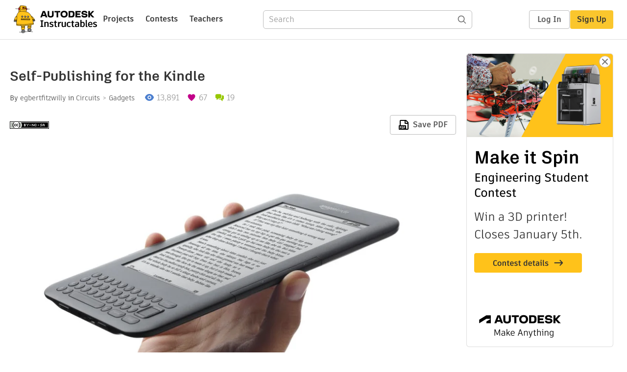

--- FILE ---
content_type: text/html; charset=utf-8
request_url: https://www.instructables.com/Self-Publishing-for-the-Kindle/
body_size: 21854
content:
<!DOCTYPE html><html lang="en" class="no-js is-desktop "><head prefix="og: http://ogp.me/ns# fb: http://ogp.me/ns/fb# ibles-production: http://ogp.me/ns/fb/ibles-production#"><link rel="preload" href="/json-api/whoAmI" as="fetch" crossorigin="anonymous"><meta name="referrer" content="origin" /><meta charset="utf-8"><title>Self-Publishing for the Kindle : 7 Steps - Instructables</title><meta property="fb:app_id" content="140028286058792"/><meta property="og:site_name" content="Instructables"/><meta name="viewport" content="width=device-width, initial-scale=1"><meta name="description" content="Self-Publishing for the Kindle: Did the Templars kill JFK? Is BigFoot living in the trailer next door? The world must know! Self publishing is easier than ever with the arrival of the internet....all you need is a story. There are dozens of sites which offer eBooks for sale and li…"/><meta property="og:type" content="article"/><meta property="og:url" content="https://www.instructables.com/Self-Publishing-for-the-Kindle/"/><meta property="og:image" content="https://content.instructables.com/FLZ/KX5N/GFMBYFNN/FLZKX5NGFMBYFNN.jpg?auto=webp&amp;frame=1"/><meta property="og:image:width" content="1024"/><meta property="og:image:height" content="776"/><meta property="og:title" content="Self-Publishing for the Kindle"/><meta property="og:description" content="Self-Publishing for the Kindle: Did the Templars kill JFK? Is BigFoot living in the trailer next door? The world must know! Self publishing is easier than ever with the arrival of the internet....all you need is a story. There are dozens of sites which offer eBooks for sale and li…"/><meta property="category" content="circuits"/><meta property="channel" content="gadgets"/><meta name="twitter:card" content="summary_large_image"><meta name="twitter:site" content="@instructables"><meta name="twitter:title" content="Self-Publishing for the Kindle"/><meta name="twitter:image" content="https://content.instructables.com/FLZ/KX5N/GFMBYFNN/FLZKX5NGFMBYFNN.jpg?auto=webp&amp;fit=bounds&amp;frame=1&amp;height=620&amp;width=620"/><meta name="thumbnail" content="https://content.instructables.com/FLZ/KX5N/GFMBYFNN/FLZKX5NGFMBYFNN.jpg?auto=webp&amp;frame=1"/><link rel='dns-prefetch' href='//cdn.instructables.com'/><link rel='dns-prefetch' href='//content.instructables.com'/><link rel="canonical" href="https://www.instructables.com/Self-Publishing-for-the-Kindle/"/><link rel="shortcut icon" type="image/x-icon" href="/assets/img/siteassets/favicon.ico"/><link rel="apple-touch-icon" href="/assets/img/siteassets/apple-touch-icon.png"/><link rel="apple-touch-icon" sizes="192x192" href="/assets/img/siteassets/apple-touch-icon-192x192.png"/><link rel="apple-touch-icon" sizes="512x512" href="/assets/img/siteassets/apple-touch-icon-512x512.png"/><script>
(function(Ibles){
    Ibles.JST = Ibles.JST || {};
    Ibles.pageContext = {};
    Ibles.isStaging = false;
    Ibles.isLoggedIn = false;
    Ibles.accessCookie = "ibleAccess";
    Ibles.loggedInCookie = "loggedIn";
    Ibles.userStorageKey = "ibleuser";
})(window.Ibles = window.Ibles || {});
</script><script>function Deferred(){var e=[],t={resolve:function(n){t.then=function(e){e(n)},t.resolve=function(){throw new Error("Deferred already resolved")};var o,a=0;for(;o=e[a++];)o(n);e=null},then:function(t){e.push(t)}};return t}Ibles.readCookie=function(e,t){return(t=RegExp("(^|; )"+encodeURIComponent(e)+"=([^;]*)").exec(document.cookie))?decodeURIComponent(t[2]):null},function(e,t){var n=t.readCookie,o=n(t.loggedInCookie),a=n(t.accessCookie);t.isLoggedIn=!!o||!!a;try{var r=localStorage.getItem(t.userStorageKey);t.user=t.isLoggedIn&&r&&JSON.parse(r),e.addEventListener("DOMContentLoaded",(function(){null!=e.umami&&umami.identify(t.user.id,{screenName:t.user.screenName,email:t.user.email,admin:t.user.admin})}))}catch(e){}}(window,Ibles),function(e,t){var n=t.className;n=n.replace(/(^|\s)no-js(\s|$)/,"$1$2");var o=Ibles.user;if(Ibles.isLoggedIn&&o){n+=" is-loggedin",o.role&&o.role.indexOf("ADMIN")>=0&&(n+=" is-admin");for(var a=o.occupations,r=0;r<a.length;r++)if(a[r].name.toLowerCase().indexOf("teacher")>=0){n+=" is-teacher";break}}t.className=n}(Ibles,document.documentElement),function(e,t){var n=[],o=[],a=[],r=/p/.test(t.readyState),i="onpageshow"in e?"pageshow":"load";function s(e){return"function"==typeof e}function l(){var e=arguments,t=e[0],o=e[e.length-1];"object"==typeof t&&t.constructor===Object&&(o=t.callback,t=t.test?t.success:t.failure),s(o)&&(!function(e){e.constructor==Array&&e.length&&a.push.apply(a,e)}(t),n.push([o]))}function d(e,n,o){var a=t.createElement("script");for(var r in a.src=e,a.async=!0,n)a.setAttribute(r,n[r]);s(o)&&(a.onload=o);var i=t.getElementsByTagName("script")[0];i.parentNode.insertBefore(a,i)}function c(e,t){r?setTimeout(e,t||32):o.push(e,t)}e.addEventListener(i,(function(){for(r=!0;o[0];)c(o.shift(),o.shift())})),e.sessionReady=l,e.loadJS=l,e.loadJsQueue=n,e.sessionReady=l,e.deferJS=function(e,t,n){s(e)?c(e):c((function(){d(e,{},t)}),n)},e.loadScript=d,e.pageScripts=a}(window,document),
/*! loadCSS. [c]2017 Filament Group, Inc. MIT License */
function(e){"use strict";e.loadCSS||(e.loadCSS=function(){});var t=loadCSS.relpreload={};if(t.support=function(){var t;try{t=e.document.createElement("link").relList.supports("preload")}catch(e){t=!1}return function(){return t}}(),t.bindMediaToggle=function(e){var t=e.media||"all";function n(){e.addEventListener?e.removeEventListener("load",n):e.attachEvent&&e.detachEvent("onload",n),e.setAttribute("onload",null),e.media=t}e.addEventListener?e.addEventListener("load",n):e.attachEvent&&e.attachEvent("onload",n),setTimeout((function(){e.rel="stylesheet",e.media="only x"})),setTimeout(n,3e3)},t.poly=function(){if(!t.support())for(var n=e.document.getElementsByTagName("link"),o=0;o<n.length;o++){var a=n[o];"preload"!==a.rel||"style"!==a.getAttribute("as")||a.getAttribute("data-loadcss")||(a.setAttribute("data-loadcss",!0),t.bindMediaToggle(a))}},!t.support()){t.poly();var n=e.setInterval(t.poly,500);e.addEventListener?e.addEventListener("load",(function(){t.poly(),e.clearInterval(n)})):e.attachEvent&&e.attachEvent("onload",(function(){t.poly(),e.clearInterval(n)}))}"undefined"!=typeof exports?exports.loadCSS=loadCSS:e.loadCSS=loadCSS}("undefined"!=typeof global?global:this);</script><script type="application/ld+json">{"@context":"https://schema.org","@type":"Article","headline":"Self-Publishing for the Kindle","name":"Self-Publishing for the Kindle","description":"Self-Publishing for the Kindle: Did the Templars kill JFK? Is BigFoot living in the trailer next door? The world must know! Self publishing is easier than ever with the arrival of the internet....all you need is a story. There are dozens of sites which offer eBooks for sale and li\u2026","datePublished":"2010-10-25","dateModified":"2017-11-04","mainEntityOfPage":{"@type":"WebPage","@id":"https://www.instructables.com/Self-Publishing-for-the-Kindle/"},"image":{"@type":"ImageObject","url":"https://content.instructables.com/FLZ/KX5N/GFMBYFNN/FLZKX5NGFMBYFNN.jpg?auto=webp","width":1024,"height":776},"author":{"@type":"Organization","name":"Instructables","url":"https://www.instructables.com","logo":{"@type":"ImageObject","url":"https://www.instructables.com/assets/img/logo-228x60.png","width":228,"height":60}},"publisher":{"@type":"Organization","name":"Instructables","url":"https://www.instructables.com","logo":{"@type":"ImageObject","url":"https://www.instructables.com/assets/img/logo-228x60.png","width":228,"height":60}},"contributor":{"@type":"Person","name":"egbertfitzwilly"}}</script><script type="application/ld+json">{"@context":"http://schema.org","@type":"BreadcrumbList","itemListElement":[{"@type":"ListItem","position":1,"name":"Circuits","item":{"@type":"WebPage","@id":"https://www.instructables.com/circuits/"}},{"@type":"ListItem","position":2,"name":"Gadgets","item":{"@type":"WebPage","@id":"https://www.instructables.com/circuits/gadgets/projects/"}}]}</script><script type="application/ld+json">{"@context":"http://schema.org","@type":"HowTo","name":"Self-Publishing for the Kindle","description":"Self-Publishing for the Kindle: Did the Templars kill JFK? Is BigFoot living in the trailer next door? The world must know! Self publishing is easier than ever with the arrival of the internet....all you need is a story. There are dozens of sites which offer eBooks for sale and li\u2026","image":{"@type":"ImageObject","url":"https://content.instructables.com/FLZ/KX5N/GFMBYFNN/FLZKX5NGFMBYFNN.jpg?auto=webp","width":1024,"height":776},"step":[{"@type":"HowToStep","name":"Getting Started","text":"You're going to need a few things. You're going to need access to a computer and the internet. If you don't have a computer or high speed internet access you can probably use systems at your local library.\n\nYou're going to need a word processing pro\u2026","image":"https://content.instructables.com/FQX/FKHY/GFMC2JZO/FQXFKHYGFMC2JZO.jpg?auto=webp&fit=bounds&frame=1","url":"https://www.instructables.com/Self-Publishing-for-the-Kindle/#step1"},{"@type":"HowToStep","name":"Register With the Amazon Digital Text Platform","text":"First things first, you must have an account at Amazon.com, you may use your existing account or create a new account for publishing.&nbsp; So let's go ahead and login or sign up for the Amazon Digital Text Platform program.\n\nWhen you publish your b\u2026","image":"https://content.instructables.com/FC3/ONXP/GFMC2J8O/FC3ONXPGFMC2J8O.jpg?auto=webp&fit=bounds&frame=1","url":"https://www.instructables.com/Self-Publishing-for-the-Kindle/#step2"},{"@type":"HowToStep","name":"Create Your Cover ART","text":"Kindle store customers judge the lack of cover art, or the presence of unaltered stock-photo cover art, to be a hallmark of the non-professional. You definitely want some nice cover art for your eBook. And it should match the cover art of any other \u2026","image":"https://content.instructables.com/F3W/ZC35/GFMCCW49/F3WZC35GFMCCW49.jpg?auto=webp&fit=bounds&frame=1","url":"https://www.instructables.com/Self-Publishing-for-the-Kindle/#step3"},{"@type":"HowToStep","name":"Write Your Description","text":"Your next step will be to organize what you are going to say about it in your description You are only given 4000 characters, including spaces, for your book description in the Kindle\nstore, which will appear on your Amazon product page. Look at a f\u2026","image":"https://content.instructables.com/FYK/1LE9/GFMBYFGW/FYK1LE9GFMBYFGW.jpg?auto=webp&fit=bounds&frame=1","url":"https://www.instructables.com/Self-Publishing-for-the-Kindle/#step4"},{"@type":"HowToStep","name":"Format the Document for Kindle","text":"In the course of reformatting your document keep a couple of things in mind:\n\n\t\n\n\t\tThe Kindle device isn't really fond of CSS\n\t\n\n\t\tDon\u2019t worry about margins or losing your page numbers, as the Kindle automatically regenerates digital page numbers an\u2026","image":"https://content.instructables.com/F77/Y8ZR/GFMC87R5/F77Y8ZRGFMC87R5.jpg?auto=webp&fit=bounds&frame=1","url":"https://www.instructables.com/Self-Publishing-for-the-Kindle/#step5"},{"@type":"HowToStep","name":"Convert the Document Into Kindle Format","text":"\n\t\n\t\t\n\n\n\n\n\n\tAs I working on this I realized that this could be a complete instructable by itself. As may be, now that you've reformatted your book to make it Kindle friendly you need to convert it into the actual Kindle format including a Table of C\u2026","image":"https://content.instructables.com/FEZ/XMOO/GFMCD0AV/FEZXMOOGFMCD0AV.jpg?auto=webp&fit=bounds&frame=1","url":"https://www.instructables.com/Self-Publishing-for-the-Kindle/#step6"},{"@type":"HowToStep","name":"Publish Your Book to Amazon","text":"\n\n\n\t\n\t\t/&gt;\n\tOkay now your eBook is ready to be posted to the Amazon Digital Text Platform. This video is from Amazon and walks through the process in detail.\n\t\n\tOne key area to consider is pricing for your book.\n\t\n\tBestsellers that are only availa\u2026","image":"https://content.instructables.com/FUJ/NOOA/GFMCD0AA/FUJNOOAGFMCD0AA.jpg?auto=webp&fit=bounds&frame=1","url":"https://www.instructables.com/Self-Publishing-for-the-Kindle/#step7"}]}</script><link href="/assets/BUNDLES/global_desktop_bs2_css.min.css?c=1e5b6301eb" rel="stylesheet" type="text/css" media="screen" /><link href="/assets/scss/global.css?c=1e5b6301eb" rel="stylesheet" type="text/css" media="screen" /><link rel="preload" href="/assets/fonts/artifakt-element-regular.woff2" as="font" type="font/woff2" crossorigin="anonymous"><link rel="preload" href="/assets/fonts/artifakt-element-medium.woff2" as="font" type="font/woff2" crossorigin="anonymous"><link rel="preload" href="/assets/fonts/artifakt-element-bold.woff2" as="font" type="font/woff2" crossorigin="anonymous"><link rel="preload" href="/assets/fonts/artifakt-legend-regular.woff2" as="font" type="font/woff2" crossorigin="anonymous"><link rel="preload" href="/assets/fonts/artifakt-legend-bold.woff2" as="font" type="font/woff2" crossorigin="anonymous"><link href="/assets/scss/artifakt.css?c=1e5b6301eb" rel="stylesheet" type="text/css" media="screen" /><link href="/assets/BUNDLES/ible_desktop_css.min.css?c=1e5b6301eb" rel="stylesheet" type="text/css" media="screen" /><link href="/assets/BUNDLES/ible_print_css.min.css?c=1e5b6301eb" rel="stylesheet" type="text/css" media="print" /><link href="/assets/scss/instructable.css?c=1e5b6301eb" rel="stylesheet" type="text/css" media="screen" /><link rel="stylesheet" href="/assets/js_bundles/403b5fa8e1/main-CIjVy2mG.css" /><script type="module" crossorigin="" src="/assets/js_bundles/403b5fa8e1/main-o6l6Untk.js"></script><script type="text/javascript" src="https://js-cdn.dynatrace.com/jstag/1672bab6729/bf86358stq/17188ffd570aec1_complete.js" crossorigin="anonymous"></script><script defer src="/script.js" data-website-id="d961f64b-37e9-4704-8b1d-505f4230afe5" data-do-not-track="true"></script></head><body class=""><div id="site-announcements" class="site-announcements"><div class="site-announcements-content"></div></div><header id="site-header" class="responsive-header"></header><main><div id="react-container" class=""></div><div class="instructable"><div class="instructable-content"><article id="article" class="full-wrapper category-content-circuits"><header class="article-header" data-location="header"><div class="promo-top"><img class="promo-hide"
                 src="/assets/svg/close-ad.svg"
                 alt="Hide" title="Hide"/><a href="https://www.instructables.com/contest/makeitspin25" class="promo-link"><img src="//images.ctfassets.net/jl5ii4oqrdmc/4yplU7nAk0lm4Q3LuFIVDN/b177646a6830b549e2914bf89d747197/spin-Contest2-1940x500-2.png?w=1940&fm=webp" width="970" height="250" /></a></div><h1 class="header-title">Self-Publishing for the Kindle</h1><div class="sub-header"><div class="header-byline">
            By <a href="/member/egbertfitzwilly/" rel="author">egbertfitzwilly</a>
            
            
                in <a class="category" href="/circuits/">Circuits</a><a class="channel" href="/circuits/gadgets/projects/">Gadgets</a></div><div class="header-stats"><p class="svg-views view-count">13,891</p><p class="svg-favorite active favorite-count">67</p><a href="#ible-footer-portal" class="svg-comments active comment-count">19</a></div></div><div class="sub-header header-meta-actions"><div class="header-meta"><span class="posted-date"></span><button class="license-btn" data-url="https://creativecommons.org/licenses/by-nc-sa/4.0/"><img alt="license" src="/assets/img/license/by-nc-sa_small.png"/></button></div><div
                id="ible-actions-portal"
                data-urlstring="Self-Publishing-for-the-Kindle"
                data-id="E5GN2BOGFMCCVVN"
                data-status="PUBLISHED"
            ></div></div></header><div class="article-body"><section id="intro" class="step" data-stepid="SGYYZV5GFMCCVVM"><h2 class="step-title sr-only">Introduction: Self-Publishing for the Kindle</h2><div class="mediaset"></div><noscript><div class="no-js-photoset"><img loading="lazy" alt="Self-Publishing for the Kindle" src="https://content.instructables.com/FLZ/KX5N/GFMBYFNN/FLZKX5NGFMBYFNN.jpg?auto=webp&amp;fit=bounds&amp;frame=1auto=webp&amp;frame=1&amp;height=300"></div></noscript><div class="author-promo clearfix"><div class="author-promo-row"><div class="byline"><a class="avatar" rel="author" href="/member/egbertfitzwilly/"><img class="lazyload" data-src="https://content.instructables.com/FPR/7W4Q/FW5H2V8U/FPR7W4QFW5H2V8U.jpg?auto=webp&amp;crop=1%3A1&amp;frame=1&amp;width=130" src="/assets/img/pixel.png" alt="egbertfitzwilly"><noscript><img  src="https://content.instructables.com/FPR/7W4Q/FW5H2V8U/FPR7W4QFW5H2V8U.jpg?auto=webp&amp;crop=1%3A1&amp;frame=1&amp;width=130" alt="egbertfitzwilly"/></noscript></a><span class="author-name">By <a class="author" rel="author" href="/member/egbertfitzwilly/">egbertfitzwilly</a></span><a class="author-site"
               rel="noreferrer noopener nofollow"
               href="http://www.linkedin.com/in/genesnider"
               target="_blank">More about me at LinkedIn....</a><span class="author-follow"><button class="btn btn-yellow follow-btn">Follow</button></span></div></div><div class="recent-ibles promoted-content clearfix "><span class="promoted-items-label"><a rel="author" class="author" href="/member/egbertfitzwilly/">More by the author:</a></span><div class="promoted-items list-unstyled pull-right"><div data-id="" class="promoted-item-thumbnail thumbnail instructable-thumbnail"><div class="image-wrapper"><a href="/How-to-switch-to-E-Cigs/"><img class="lazyload" data-src="https://content.instructables.com/FRF/PJY2/HXHRGYDZ/FRFPJY2HXHRGYDZ.jpg?auto=webp&amp;crop=1%3A1&amp;frame=1&amp;width=130" src="/assets/img/pixel.png" alt="How to switch to E-Cigs"><noscript><img  src="https://content.instructables.com/FRF/PJY2/HXHRGYDZ/FRFPJY2HXHRGYDZ.jpg?auto=webp&amp;crop=1%3A1&amp;frame=1&amp;width=130" alt="How to switch to E-Cigs"/></noscript></a></div></div><div data-id="" class="promoted-item-thumbnail thumbnail instructable-thumbnail"><div class="image-wrapper"><a href="/Easy-Sausage-Gravy-and-Biscuits/"><img class="lazyload" data-src="https://content.instructables.com/F0P/D1ZD/GVQHPZ6W/F0PD1ZDGVQHPZ6W.jpg?auto=webp&amp;crop=1%3A1&amp;frame=1&amp;width=130" src="/assets/img/pixel.png" alt="Easy Sausage Gravy and Biscuits"><noscript><img  src="https://content.instructables.com/F0P/D1ZD/GVQHPZ6W/F0PD1ZDGVQHPZ6W.jpg?auto=webp&amp;crop=1%3A1&amp;frame=1&amp;width=130" alt="Easy Sausage Gravy and Biscuits"/></noscript></a></div></div><div data-id="" class="promoted-item-thumbnail thumbnail instructable-thumbnail"><div class="image-wrapper"><a href="/Studio-On-A-Stick-Part-One/"><img class="lazyload" data-src="https://content.instructables.com/FD7/3I80/GP7IHWPR/FD73I80GP7IHWPR.jpg?auto=webp&amp;crop=1%3A1&amp;frame=1&amp;width=130" src="/assets/img/pixel.png" alt="Studio On A Stick - Part One"><noscript><img  src="https://content.instructables.com/FD7/3I80/GP7IHWPR/FD73I80GP7IHWPR.jpg?auto=webp&amp;crop=1%3A1&amp;frame=1&amp;width=130" alt="Studio On A Stick - Part One"/></noscript></a></div></div></div></div></div><div class="step-body">
        Did the Templars kill JFK? Is BigFoot living in the trailer next door? The world must know! Self publishing is easier than ever with the arrival of the internet....all you need is a story. There are dozens of sites which offer eBooks for sale and like all content publishers what they need is content.<br><br>
Assuming you’ve already made the decision to self-publish, there are some very good reasons to go with Amazon and the Kindle. The Kindle is the dominant dedicated ereader device currently on the market, and the ebook market has been growing at a rate of around 400% year over year since 2007. It’s simply too large a market sector for authors and publishers to ignore. Publishing your book in Kindle format via Amazon’s DTP is free, and doing so gets your work onto the virtual shelves at Amazon in a matter of days.<br><br>
Also, it’s no longer true that only Kindle owners will be able to buy and read your Kindle book: Amazon has released free Kindle reader “apps” that run on PCs, Macs, smart phones, the iPad, the iPod Touch, the iPhone, Blackberrys, and numerous other devices.<br><br>
About the only people left out of the Kindle book party are those who only read ebooks on competing, dedicated devices (e.g., the Sony Reader). Releasing a Kindle edition of your book can be a very cost effective trial for a book you’re considering releasing in print formats.<br><br>
This instructable covers the basic steps to prepare your document for publication on the Kindle eBook reader. The process itself is pretty straightforward, once you have the document. Which is, not surprisingly, the hard part.<br></div></section><section id="step1" class="step" data-stepid="S1FVPDEGFMCCVWI"><h2 class="step-title">Step 1: Getting Started</h2><div class="mediaset"></div><noscript><div class="no-js-photoset"><img loading="lazy" alt="Getting Started" src="https://content.instructables.com/FQX/FKHY/GFMC2JZO/FQXFKHYGFMC2JZO.jpg?auto=webp&amp;fit=bounds&amp;frame=1auto=webp&amp;frame=1&amp;height=300"></div></noscript><div class="step-body">
        You're going to need a few things. You're going to need access to a computer and the internet. If you don't have a computer or high speed internet access you can probably use systems at your local library.<br><br>
You're going to need a word processing program of some sort to prepare your manuscript. Here you have to make a decision about your publishing future. If you plan someday to distribute your document in print format you may want to take advantage of many advanced formatting and other features of a higher end word processor such as Microsoft Word or OpenOffice (free from <a href="http://www.openoffice.org/" rel="nofollow noopener noreferrer">www.openoffice.org</a>).<br><br>
If, on the other hand, you plan only to publish eBooks then you are much better off to use a WYSIWYG HTML processor such as Kompozer or the SeaMonkey HTML editor.<br><br>
A comprehensive <a href="http://en.wikipedia.org/wiki/Comparison_of_HTML_editors" rel="nofollow noopener noreferrer">comparison of HTML editors </a>can be found on wikipedia.<br><br>
You're going to need a graphics editor to prepare your cover art. This can be as simple as Microsoft Paint or something far more complex such as Adobe PhotoShop. I generally use the GNU Image Manipulation Program (free from <a href="http://www.gimp.org " rel="nofollow noopener noreferrer">www.gimp.org</a>) for image editing.<br><br>
You'll need a program to convert the HTML file into the Kindle format. There is a conversion program available from Amazon for PC, Mac and Linux users. It is called KindleGen and may be download for free from the <a href="http://www.amazon.com/gp/feature.html?ie=UTF8&amp;docId=1000234621" rel="nofollow noopener noreferrer">Amazon DIgital Text Platform</a> site. You will also want to download the Kindle Previewer so you can double check the formatting.<br><br>
Choosing this option means you will have to manually create the table of contents file using a text editor.<br><br>
For PC users the <a href="http://www.mobipocket.com/en/DownloadSoft/default.asp?Language=EN" rel="nofollow noopener noreferrer">Mobi Pocket Creator</a> ( also free ) is a better choice. This includes file import along with a Table of Contents wizard that makes the process of creating the TOC trivial.<br><br>
Once your book has been properly formatted and a table of contents prepared your book is ready to be uploaded to Amazon and sold to the general public.<br><br>
Okay so new that we've downloaded the software we're ready to begin.....<br></div></section><section id="step2" class="step" data-stepid="SFC8F17GFMCCW0L"><h2 class="step-title">Step 2: Register With the Amazon Digital Text Platform</h2><div class="mediaset"></div><noscript><div class="no-js-photoset"><img loading="lazy" alt="Register With the Amazon Digital Text Platform" src="https://content.instructables.com/FC3/ONXP/GFMC2J8O/FC3ONXPGFMC2J8O.jpg?auto=webp&amp;fit=bounds&amp;frame=1auto=webp&amp;frame=1&amp;height=300"></div></noscript><div class="step-body">
        First things first, you must have an account at Amazon.com, you may use your existing account or create a new account for publishing.&nbsp; So let's go ahead and login or sign up for the <a href="https://dtp.amazon.com" rel="nofollow noopener noreferrer">Amazon Digital Text Platform</a> program.<br><br>
When you publish your book you will have to provide a tax ID number (i.e., social security number). Don't get concerned about this, all authors must provide their social security or a valid tax id number. If you don't want to provide your social security you can apply to the IRS for a tax ID number to use in business. This is called an Employer ID number and information is available <a href="http://www.irs.gov/businesses/small/article/0,,id=98350,00.html" rel="nofollow noopener noreferrer">here</a>.<br><br>
Optionally you can provide bank information in order for Amazon to pay you your author royaltie by direct deposit. If you are uncomfortable with this select the "Send me a check" option.<br><br>
Once you've completed your registration click the ‘Help’ link, and avail yourself of the Getting Started Guide, Formatting Guide, FAQ and Additional Information links. Also feel free to peruse the Ask The Community user forums, as many specific questions, concerns, tricks and tips are also discussed there.<br><br>
Also make sure you have the final draft of your book ready. Do not publish anything via DTP that you would not feel comfortable seeing on the shelf at Barnes and Noble with your name on the cover. This is the time for a final, completely polished draft that<br>
you’ve ‘locked’ against more revisions.<br><br>
Your manuscript should contain all the same content you would expect to include creation of a paper book: publication details page, title page, table of contents, dedication page, etc. Because Amazon requires a .ncx file a table of contents must be prepared even for fiction.<br><br>
At this time make a working copy of your manuscript. The Kindle publishing process may radically restructure the layout of your document so its best to preserve the original and work from a copy for the DTP release.<br></div></section><section id="step3" class="step" data-stepid="SBE3A2GGFMCCW3R"><h2 class="step-title">Step 3: Create Your Cover ART</h2><div class="mediaset"></div><noscript><div class="no-js-photoset"><img loading="lazy" alt="Create Your Cover ART" src="https://content.instructables.com/F3W/ZC35/GFMCCW49/F3WZC35GFMCCW49.jpg?auto=webp&amp;fit=bounds&amp;frame=1auto=webp&amp;frame=1&amp;height=300"></div></noscript><div class="step-body">
        Kindle store customers judge the lack of cover art, or the presence of unaltered stock-photo cover art, to be a hallmark of the non-professional. You definitely want some nice cover art for your eBook. And it should match the cover art of any other editions.<br><br>
Anything from a greeting card program to MS Paint can get the job done, but of course a dedicated graphics package such as GIMP or PhotoShop will generally offer more and better options.<br><br>
In general you can use any public domain or purchased clip art in your cover image, but you may not use graphics copied off the internet unless their creator has explicitly given permission for commercial re-use of the image(s).<br><br>
Size your cover art for 4"x6" at 300 dpi ( that 1200x1800 pixels ), it must be saved in JPEG or TIFF format with RGB ( not CMYK ) color mode set. This is different from the formatting requirements for image which appear inside the document.<br><br>
Aside from stock photo collections, if you intend to use pictures where anyone’s face is recognizable, you must have a written and signed release from every living person who is identifiable or their estate if any of those people are celebrities.&nbsp; It’s best to stick with purchased clip art and stock photos.<br><br>
Per title, the average publisher spends&nbsp; anywhere from $400 to $2000 for professional book cover design. That's a lot of money and they probably know what they are talking about.<br><br>
So take some time, cruise the net. Try searching for 'Cover Art' or 'Book Cover Art How To' to find ideas and suggestions for your book cover.<br><br>
Here's a YouTube video that shows how to make a 3D cover using GIMP free software:<br><div class="media_embed"><iframe width="560" height="315" src="https://www.youtube.com/embed/ix4qA4T_bTg" title="YouTube video player" frameborder="0" allow="accelerometer; autoplay; clipboard-write; encrypted-media; gyroscope; picture-in-picture; web-share" referrerpolicy="strict-origin-when-cross-origin" allowfullscreen></iframe></div><br>
The good folks over at <a href="http://www.bookcoverpro.com/index.html" rel="nofollow noopener noreferrer">BookCoverPro</a> have done a fantastic job of putting together a book cover editing package for around $100. They also have an <a href="http://www.bookcoverpro.com/ebook/ebooks1.html" rel="nofollow noopener noreferrer">eBook design special for $29</a> that might be worth considering.<br><br>
Even if you decide to create your own the BCP web site has dozens of template examples that can provide a comprehensive layout concept.<br><br>
Other interesting sites include <a href="http://ecoversoftwarepro.com/" rel="nofollow noopener noreferrer">http://ecoversoftwarepro.com/</a> for $27 ( on sale at the moment ).<br></div></section><section id="step4" class="step" data-stepid="SMEC50GGFMCCWYD"><h2 class="step-title">Step 4: Write Your Description</h2><div class="mediaset"></div><noscript><div class="no-js-photoset"><img loading="lazy" alt="Write Your Description" src="https://content.instructables.com/FYK/1LE9/GFMBYFGW/FYK1LE9GFMBYFGW.jpg?auto=webp&amp;fit=bounds&amp;frame=1auto=webp&amp;frame=1&amp;height=300"></div></noscript><div class="step-body">
        Your next step will be to organize what you are going to say about it in your description You are only given 4000 characters, including spaces, for your book description in the Kindle<br>
store, which will appear on your Amazon product page. Look at a few such descriptions for bestsellers to get some ideas of how to approach this.<br><br>
Create a separate Word or .txt document just for the description, so you can spend some<br>
quality time working and reworking it until it’s exactly what you want. Writing the basic elements down in an outline format will help you to organize your thoughts.What will you include? The following guidelines should help.<br><br>
Let's assume for the moment that you've chosen a work of fiction. We'll start with a description of the book. The description should include such elements as:<br><br>
1. The setting—where does the story take place? Is it a real place or an imaginary one? If the author does not tell you exactly where the story is set, what can you tell about it from the way it is described?<br>
2. The time period—is the story set in the present day or in an earlier time period? Perhaps it is even set in the future! Let your reader know.<br>
3. The main character(s)—who is the story mostly about? Give a brief description. Often, one character can be singled out as the main character, but some books will have more than one.<br>
4. The plot—what happens to the main character? WARNING! Be careful here. Do not fall into the boring trap of reporting every single thing that happens in the story. Pick only the most important events. Here are some hints on how to do that. First, explain the situation of the main character as the story opens. Next, identify the basic plot element of the story--is the main character trying to achieve something or overcome a particular problem? Thirdly, describe a few of the more important things that happen to the main character as he/she works toward that goal or solution. Finally, you might hint at the story's conclusion without completely giving away the ending.<br><br>
The four points above deal with the report aspect of your work. For the final section of your outline, give your reader a sense of the impression the book made upon you. Ask yourself what the author was trying to achieve and whether or not he achieved it with you. What larger idea does the story illustrate? How does it do that? How did you feel about the author's style of writing, the setting, or the mood of the novel. You do not have to limit yourself to these areas. Pick something which caught your attention, and let your reader know your personal response to whatever it was.<br><br>
What about non-fiction?<br><br>
If given the option, you might have chosen a non-fiction biography, history, or a factual text on another subject of interest to you. In that case, the descriptive section of your report should include:<br><br>
1. subject—an initial statement on the general subject of the book.<br>
2. summary—your summary of what the author had to say about the subject. Again, pick only the most important points to discuss. For a biography, describe some of the key events in the person's life. For a history or other subject, describe some of the main points made about the subject. If the book is divided into different chapters, you can often use those divisions as a guide to what the main points are.<br><br></div></section><section id="step5" class="step" data-stepid="S83KVDXGFMCCZL9"><h2 class="step-title">Step 5: Format the Document for Kindle</h2><div class="mediaset"></div><noscript><div class="no-js-photoset"><img loading="lazy" alt="Format the Document for Kindle" src="https://content.instructables.com/F77/Y8ZR/GFMC87R5/F77Y8ZRGFMC87R5.jpg?auto=webp&amp;fit=bounds&amp;frame=1auto=webp&amp;frame=1&amp;height=300"></div></noscript><div class="step-body">
        In the course of reformatting your document keep a couple of things in mind:
<ul><li>
		The Kindle device isn't really fond of CSS</li><li>
		Don’t worry about margins or losing your page numbers, as the Kindle automatically regenerates digital page numbers and re-formats the layout according to user preferences each time it loads a file.</li></ul>
More about CSS:<br><br>
You can use a stylesheet to format your book, and I do suggest that you use CSS as much as possible. There are some CSS rules, however, that are not supported at all or only supported minimally in the Kindle: margins, different fonts, font sizes, and colors are a few. The best control over font sizes can be achieved using heading tags.<br><br>
The {left-brack}big{right=bracket} and {left-brack}small{right=bracket} tags are not as robust as they are in HTML, but you will find that they allow you to adjust the size up or down a couple of sizes.<br>
The font-size property in CSS is essentially useless<br><br>
Also it's actually a good idea to use color images in your eBook. While the&nbsp; Kindle device can’t display color, reader apps that run on other (color) devices do, and it’s highly likely a future Kindles will have a color display. Your color images will display properly, though&nbsp; only in grayscale, on the current Kindles, but will be shown in all their full-color glory in the apps that do show colors. And when a color Kindle comes out you can just sit back and relax.<br><br>
With that out of the way we're ready to edit our document.<br><br><big><small>Now using your HTML editor we've got to clean up the content:</small></big><br><ul><li><big><small>Delete any blank pages that were inserted into the original manuscript for purposes of ‘facing pages’ formatting.</small></big></li><li><big><small>Delete your headers and footers</small></big></li><li><big><small>Insert a Title Page at the front of your manuscript with your book’s title, your name and any copyright information</small></big></li><li><big><small>Just in front of that, insert a 4x6” 300 dpi color image of your book’s front cover, in color and at a resolution of 300dpi, as the very first page of your file. Put the Amazon start bookmark immediately before it:<br>
		{left bracket}a name="start"{right bracket}<br>
		and a page break immediately after it:<br>
		{left bracket}mbp:pagebreak/{right bracket}</small></big></li><li><big><small>Delete the table of contents if you have one. In the same location put a hypertext bookmark to indicate where the TOC should go:<br>
		{left bracket}a name="toc"{right bracket}</small></big></li></ul><p><big><small>This one is tough, make sure all the text has the same style.Often in the course of cut and paste it is commonly to manually adjust paragraph formats by means of the buttons and tools provided. It is very important that all paragraphs which are similar ( headers, body text, captions ) have the same style. This means going through the document, selecting the paragraph and setting the style using the stand menu and removing any custom options.<br><br>
	Edit any internal graphics to conform to Kindle requirements. Verify that each graphic file used within the body of your book is no larger than 450 x 550 pixels at 300 DPI and&nbsp; its file size is no larger than 64kb. If you have no idea what any of this means, you lack the skills and knowledge needed to include graphics in your Kindle book; you can omit them from your manuscript, brush up your graphics editing skills, or get a more knowledgeable person to edit the images for you.<br><br>
	Next surround any full-page size images with Amazon custom page break tag:<br><mbp:pagebreak><br>
	to force each one onto its own page. Surround any other images with carriage returns, to prevent text from wrapping or flowing around the images. Note that while inserting the carriage returns may result in large areas of white space around your images, the white space is far preferable to unpredictable text wrapping around the image when the user decides to re-size the font displayed on his ereader device.<br><br>
	Now we're going to mark our table of content entries. Make sure that all table of content entries are marked with appropriate header tags (This should also be preceded by the AMAZON page break custom markup <mbp:pagebreak> as this will cause each section/subsection/chapter to start at the top of the page.</mbp:pagebreak><br><br>
	Each tag needs to be assigned a class attribute for the Table of Contents Wizard. The TOC wizard in MobiPocketCreator provides up to 3 tiers for the TOC entries. I normally assign Heading1 to class section, Heading2 to class subsection and Heading3 to class chapter. The final markup looks something like this:</mbp:pagebreak><br>
	{left bracket}mbp:pagebreak/{right bracket}<mbp:pagebreak><br></mbp:pagebreak>{left bracket}h1 class="subsection"{right bracket}<mbp:pagebreak><br><br>
	Okay now we can save our document and create our ebook using MobiPocketCreator<br></mbp:pagebreak></small></big></p></div></section><section id="step6" class="step" data-stepid="SHUIQ6LGFMCD04I"><h2 class="step-title">Step 6: Convert the Document Into Kindle Format</h2><div class="mediaset"></div><noscript><div class="no-js-photoset"><img loading="lazy" alt="Convert the Document Into Kindle Format" src="https://content.instructables.com/FEZ/XMOO/GFMCD0AV/FEZXMOOGFMCD0AV.jpg?auto=webp&amp;fit=bounds&amp;frame=1auto=webp&amp;frame=1&amp;height=300"></div></noscript><div class="step-body"><div class="media_embed"><center><iframe width="560" height="315" src="https://www.youtube.com/embed/U_-tdZvupPI" title="YouTube video player" frameborder="0" allow="accelerometer; autoplay; clipboard-write; encrypted-media; gyroscope; picture-in-picture; web-share" referrerpolicy="strict-origin-when-cross-origin" allowfullscreen></iframe></center></div><br><br><p>
	As I working on this I realized that this could be a complete instructable by itself. As may be, now that you've reformatted your book to make it Kindle friendly you need to convert it into the actual Kindle format including a Table of Contents file ( required even for fiction books ). The Table of Contents file ( also called an 'ncx' file for its extension ) is a special purpose XML file that is described in great detail...elsewhere.<br><br>
	For now it is sufficient to know that producing a Kindle format book requires either the use of MobiPocketCreator and its wonderful Table of Contents and Guide Wizards or you can use KindleGen and construct the TOC ncx file manually. Good luck with that, let me know how it turns out.<br><br>
	So having downloaded and installed MobiPocketCreator ( hereafter called MobiPC ) lets convert our file.<br><br>
	The first step is to import the formatted HTML you have created. So go ahead and click on 'Import HTML document'. This will bring up a standard Windows file browser which you can use to locate and select your document.<br><br>
	This will take you to the document creation wizard, along the left hand side you will see a menu that we will go down one by one.<br><br>
	The first step is publication files, this shows the list of files you have imported. If your book is in more than one HTML document go ahead and add the additional files using the 'Add Files' button.<br><br>
	Otherwise select the 'Cover Image' option. This will bring up the 'Add Cover Image' wizard, you can select the 'Add a Cover Image' to import your image from the file system or use drag and drop to import it.<br><br>
	Once you've imported your Cover image its time to set up the table of contents. Remember the class codes we added to the document headers? Now we will tell MobiPC to use those classes to construct the TOC. You can also use special purpose tags and/or attribute types with whatever content you find appropriate. The TOC wizard supports up to 3 levels of TOC entries but it is not required to use them. In our example we're using the attribute named 'class' which has the values 'section', 'subsection' and 'chapter'. Once you've updated the table click the 'Update' button to save the values and use the 'Preview in Browser' link at the top of the page to verify that your TOC is complete and laid out correctly. If not edit your HTML file as appropriate and regenerate the TOC ( just click update ) to verify the new layout(s).<br><br>
	Next is the book type information. This includes such things as font and document type ( ebook, blog what have you ) and a flag to indicate whether or not this is a dictionary. Modify these fields as appropriate and click the 'update' button to save.<br><br>
	Next is the metadata, this includes things like title, author, description and price. These elements are discussed in detail elsewhere in this instructable and should be cut and pasted here ( if appropriate ).<br><br>
	Next is the optional guide. This is used to provide navigation within your ebook. Here you enter a description along with link information to bookmarks within the document. These are standard bookmark entries so any navigation you want so be added to the HTML as named anchors.<br><br>
	Okay once we've updated all the information we're ready to generate our e-book. Click the Build icon at the top of the page, this will bring up the build wizard. Select your encryption and compression options as appropiate then click the 'Build' button at the bottom of the page. The build wizard will assemble the pieces and generate your final '.prc' file for upload to Amazon.<br><br>
	NOTE: MobiPC also supports publishing directly from the tool ( the 'Deploy' button ). That requires that Digital Rights Management be enabled. Since that wasn't appropriate for this project ( and may or may not be for yours ) I didn't select. Consequently I was not able to take full advantage of the MobiPC capabilities.</p></div></section><section id="step7" class="step" data-stepid="SO45VREGFMCD04L"><h2 class="step-title">Step 7: Publish Your Book to Amazon</h2><div class="mediaset"></div><noscript><div class="no-js-photoset"><img loading="lazy" alt="Publish Your Book to Amazon" src="https://content.instructables.com/FUJ/NOOA/GFMCD0AA/FUJNOOAGFMCD0AA.jpg?auto=webp&amp;fit=bounds&amp;frame=1auto=webp&amp;frame=1&amp;height=300"></div></noscript><div class="step-body"><br><div class="media_embed"><center><iframe width="560" height="315" src="https://www.youtube.com/embed/QCc2oN9TFak" title="YouTube video player" frameborder="0" allow="accelerometer; autoplay; clipboard-write; encrypted-media; gyroscope; picture-in-picture; web-share" referrerpolicy="strict-origin-when-cross-origin" allowfullscreen></iframe>/&gt;</center>
	Okay now your eBook is ready to be posted to the Amazon Digital Text Platform. This video is from Amazon and walks through the process in detail.<br><br>
	One key area to consider is pricing for your book.<br><br>
	Bestsellers that are only available in hardcover in the ‘regular’ book store tend to be<br>
	priced at $9.99 in the Kindle store, and those available as trade paperbacks in the<br>
	‘regular’ bookstore usually run between $6.99 - $8.<br><br>
	For indie authors, it seems as if the pricing “sweet spot” for a Kindle book is $2.99.<br>
	When mainstream-published author JA Konrath began self-publishing some of his works<br>
	via the DTP, he did quite a bit of experimentation with price points. In the end, he found<br>
	that pricing his Kindle books at $3.99 or higher seemed to discourage some purchases,<br>
	while reducing them to $1.99 or less didn’t seem to stimulate additional sales to any<br>
	significant extent.<br><br>
	You can try experimenting with price points, but be remember: any<br>
	change you make to t your Kindle book, even if it’s just the price, will require re-publishing the book and and it will be unavailable for up to three business days.<br><br>
	Once you've uploaded your eBook the status in your Bookshelf will go to 'In Review', it can take up to three business days for Amazon to review and approve your submission. Once its approved your submission is marked 'Live' although it may take up to 5 days for all of Amazon's in house systems ( such as linking the hardcover version with the eBook) to be complete.<br><br>
	Once your book is live, complete and available for sale in the Kindle bookstore you can login at any time and review the status by clicking on the 'Reports' link.<br><br>
	Amazon does not require that you have an ISBN number for your book but I suggest that you get one anyway because things are changing in the ebook world. Retailers such as Barnes &amp; Noble and Apple’s iBookstore already require ISBN assignment and while Amazon doesn’t yet think it’s only a matter of time .<br><br>
	ISBNs can be purchased individually or in blocks at http://www.myidentifiers.com for about $150 for a single ISBN/barcode block.<br><br>
	If money is simply too tight for you to be able to afford an ISBN for your Kindle book,<br>
	then go ahead and skip it. But be prepared for the possibility that at some point in the<br>
	future, Amazon may require you to provide an ISBN for your book.<br><br>
	Good luck with your publishing efforts and I hope you change the world.</div></div></section></div></article><div class="promo-side"><div class="promo-sticky-container"><img class="promo-hide"
                                 src="/assets/svg/close-ad.svg"
                                 alt="Hide" title="Hide"/><a href="https://www.instructables.com/contest/makeitspin25" class="promo-link"><img src="//images.ctfassets.net/jl5ii4oqrdmc/6FsNOldhVxbs4uSlUaDWzj/770c3f42a1e70edeec9a012e088fdea0/spin-Contest2-600x1200-3.png?w=600&fm=webp" width="300" height="600"></a></div></div></div><div
            id="ible-footer-portal"
            data-urlstring="Self-Publishing-for-the-Kindle"
            data-id="E5GN2BOGFMCCVVN"
            data-author-id="M2XUL47FR123H6H"
            data-classifications="[{&quot;name&quot;:&quot;circuits&quot;,&quot;title&quot;:&quot;Circuits&quot;,&quot;type&quot;:&quot;category&quot;,&quot;channels&quot;:[{&quot;name&quot;:&quot;gadgets&quot;,&quot;title&quot;:&quot;Gadgets&quot;,&quot;type&quot;:&quot;channel&quot;,&quot;category&quot;:&quot;circuits&quot;}]}]"
        ></div><div
            id="project-admin-panel"
            data-urlstring="Self-Publishing-for-the-Kindle"
        ></div><div
            id="select-contest-portal"
            data-urlstring="Self-Publishing-for-the-Kindle"
        ></div></div></main><footer id="footer" class="footer footer-desktop footer-circuits"><div class="footer-row footer-row-top"><div class="footer-robot robot-icon robot-icon-circuits"></div><div class="footer-categories"><span class="title">Categories</span><ul class="footer-categories-links"><li class="circuits active"><a href="/circuits/"><div class="category-icon icon-category-circuits"></div>Circuits
                            </a></li><li class="workshop "><a href="/workshop/"><div class="category-icon icon-category-workshop"></div>Workshop
                            </a></li><li class="design "><a href="/design/"><div class="category-icon icon-category-design"></div>Design
                            </a></li><li class="craft "><a href="/craft/"><div class="category-icon icon-category-craft"></div>Craft
                            </a></li><li class="cooking "><a href="/cooking/"><div class="category-icon icon-category-cooking"></div>Cooking
                            </a></li><li class="living "><a href="/living/"><div class="category-icon icon-category-living"></div>Living
                            </a></li><li class="outside "><a href="/outside/"><div class="category-icon icon-category-outside"></div>Outside
                            </a></li><li class="teachers "><a href="/teachers/"><div class="category-icon icon-category-teachers"></div>Teachers
                            </a></li></ul></div><div class="footer-about-us"><span class="title">About Us</span><ul><li><a href="/about/">Who We Are</a></li><li><a href="/create/">Why Publish?</a></li></ul></div><div class="footer-resources"><span class="title">Resources</span><ul><li><a href="/Get-Started/">Get Started</a></li><li><a href="/help/">Help</a></li><li><a href="/sitemap/">Sitemap</a></li></ul></div><div class="footer-find-us"><span class="title">Find Us</span><ul><li><a class="instagram" href="https://www.instagram.com/instructables/" title="Instagram"><i class="svg-icon svg-share-instagram"></i></a></li><li><a class="tiktok" href="https://www.tiktok.com/@instructables" title="TikTok"><i class="svg-icon svg-share-tiktok"></i></a></li></ul></div></div><div class="footer-rule"><hr/></div><div class="footer-row footer-row-bottom"><div class="footer-links"><p>© 2026 Autodesk, Inc.</p><ul class="footer-links-list"><li><a href="https://www.autodesk.com/company/legal-notices-trademarks/terms-of-service-autodesk360-web-services/instructables-terms-of-service-june-5-2013" target="_blank">Terms of Service</a><span class="divider">|</span></li><li><a href="https://www.autodesk.com/company/legal-notices-trademarks/privacy-statement" target="_blank">Privacy Statement</a><span class="divider">|</span></li><li><a data-opt-in-preferences="">Privacy settings</a><span class="divider">|</span></li><li><a href="https://www.autodesk.com/company/legal-notices-trademarks" target="_blank">Legal Notices &amp; Trademarks</a></li></ul><a href="https://www.autodesk.com" class="adsk-logo" target="blank"><img alt="Autodesk" src="/assets/img/footer/autodesk-logo-primary-white.png"/></a></div></div></footer><script id="js-page-context" type="application/json">{"mobile":false,"accessCookie":"ibleAccess","sessionCookie":"JSESSIONID","loggedInCookie":"loggedIn","awsAlbCookie":"AWSALB","sourceCookie":"iblesource","userStorageKey":"ibleuser","remoteHost":"https://www.instructables.com","remoteRoot":"https://www.instructables.com/","staticRoot":"/assets/","facebookAppId":"140028286058792","recaptchaSiteKey":"6Ldd5tIrAAAAAMMFbMn4h6iFKmYUliI8P5SiMeV5","oauthCallbackUrl":"https://www.instructables.com/oauth/callback/","oauthGetAuthUrl":"https://www.instructables.com/oauth/getAuthUrl/","nativeApp":false,"disableEmailVerifyWidget":false,"cacheUrls":["https://www.instructables.com/Self-Publishing-for-the-Kindle/","https://www.instructables.com/json-api/showInstructableModel?anyStatus=false&urlString=Self-Publishing-for-the-Kindle&versionId=","https://www.instructables.com/json-api/getComments?IMadeIt=false&commentId=&instructableId=E5GN2BOGFMCCVVN&limit=20"],"extraCacheUrls":[],"commitInfo":{"git_hash":"1e5b6301eb","commit_message":"Merge pull request #1841 from instructables/fix-logout-test"},"cdnUrlUserContent":"https://content.instructables.com","cdnUrlInternal":"https://content.instructables.com","cdnUrls":["https://content.instructables.com","https://content.instructables.com","https://content.instructables.com"],"xhrTimeoutMilliseconds":30000.0,"imageFileExtensions":["jpg","jpeg","gif","png","bmp"],"uploadableFileTypes":["bmp","gif","img","jpg","jpeg","pct","pict","png","raw","tif","tiff","avi","mov","mpg","mpeg","mp4","ogg","ram","webm","wmv","3gp","aaf","aif","aiff","mp3","wav","ai","apk","asc","asy","bat","brd","c","cdr","cpp","crw","csv","dru","dwg","dxf","eps","fzz","f3d","g","gco","gcode","gz","h","hex","iam","indd","ino","ipt","key","lbr","m3u","pde","pdf","psd","py","rtfsch","skp","sldprt","step","stl","studio2","studio3","sub","svg","swf","txt","visuino","vsd","wpr","xml","3mf"],"collectionLimit":300,"typesenseProxy":"/api_proxy/search","typesenseApiKey":"aVRXWEZhelk3RlYway94RVRCUk5kdmhjRzc3VGF6RW1UVVIxSXdvWlh3ST02ZWFYeyJleGNsdWRlX2ZpZWxkcyI6Im91dF9vZixzZWFyY2hfdGltZV9tcyxzdGVwQm9keSIsInBlcl9wYWdlIjo2MH0=","countries":[["US","United States"],["AF","Afghanistan"],["AL","Albania"],["DZ","Algeria"],["AS","American Samoa"],["AD","Andorra"],["AO","Angola"],["AI","Anguilla"],["AQ","Antarctica"],["AG","Antigua and Barbuda"],["AR","Argentina"],["AM","Armenia"],["AW","Aruba"],["AU","Australia"],["AT","Austria"],["AZ","Azerbaijan"],["BS","Bahamas"],["BH","Bahrain"],["BD","Bangladesh"],["BB","Barbados"],["BE","Belgium"],["BZ","Belize"],["BJ","Benin"],["BM","Bermuda"],["BT","Bhutan"],["BO","Bolivia"],["BQ","Bonaire, Sint Eustatius and Saba"],["BA","Bosnia and Herzegovina"],["BW","Botswana"],["BV","Bouvet Island"],["BR","Brazil"],["IO","British Indian Ocean Territory"],["BN","Brunei Darussalam"],["BG","Bulgaria"],["BF","Burkina Faso"],["BI","Burundi"],["CV","Cabo Verde"],["KH","Cambodia"],["CM","Cameroon"],["CA","Canada"],["KY","Cayman Islands"],["CF","Central African Republic"],["TD","Chad"],["CL","Chile"],["CN","China"],["CX","Christmas Island"],["CC","Cocos (Keeling) Islands"],["CO","Colombia"],["KM","Comoros"],["CG","Congo"],["CD","Congo, The Democratic Republic of the"],["CK","Cook Islands"],["CR","Costa Rica"],["HR","Croatia"],["CW","Cura\u00e7ao"],["CY","Cyprus"],["CZ","Czechia"],["CI","C\u00f4te d'Ivoire"],["DK","Denmark"],["DJ","Djibouti"],["DM","Dominica"],["DO","Dominican Republic"],["EC","Ecuador"],["EG","Egypt"],["SV","El Salvador"],["GQ","Equatorial Guinea"],["ER","Eritrea"],["EE","Estonia"],["SZ","Eswatini"],["ET","Ethiopia"],["FK","Falkland Islands (Malvinas)"],["FO","Faroe Islands"],["FJ","Fiji"],["FI","Finland"],["FR","France"],["GF","French Guiana"],["PF","French Polynesia"],["TF","French Southern Territories"],["GA","Gabon"],["GM","Gambia"],["GE","Georgia"],["DE","Germany"],["GH","Ghana"],["GI","Gibraltar"],["GR","Greece"],["GL","Greenland"],["GD","Grenada"],["GP","Guadeloupe"],["GU","Guam"],["GT","Guatemala"],["GG","Guernsey"],["GN","Guinea"],["GW","Guinea-Bissau"],["GY","Guyana"],["HT","Haiti"],["HM","Heard Island and McDonald Islands"],["VA","Holy See (Vatican City State)"],["HN","Honduras"],["HK","Hong Kong"],["HU","Hungary"],["IS","Iceland"],["IN","India"],["ID","Indonesia"],["IQ","Iraq"],["IE","Ireland"],["IM","Isle of Man"],["IL","Israel"],["IT","Italy"],["JM","Jamaica"],["JP","Japan"],["JE","Jersey"],["JO","Jordan"],["KZ","Kazakhstan"],["KE","Kenya"],["KI","Kiribati"],["KW","Kuwait"],["KG","Kyrgyzstan"],["LA","Laos"],["LV","Latvia"],["LB","Lebanon"],["LS","Lesotho"],["LR","Liberia"],["LY","Libya"],["LI","Liechtenstein"],["LT","Lithuania"],["LU","Luxembourg"],["MO","Macao"],["MG","Madagascar"],["MW","Malawi"],["MY","Malaysia"],["MV","Maldives"],["ML","Mali"],["MT","Malta"],["MH","Marshall Islands"],["MQ","Martinique"],["MR","Mauritania"],["MU","Mauritius"],["YT","Mayotte"],["MX","Mexico"],["FM","Micronesia, Federated States of"],["MD","Moldova"],["MC","Monaco"],["MN","Mongolia"],["ME","Montenegro"],["MS","Montserrat"],["MA","Morocco"],["MZ","Mozambique"],["MM","Myanmar"],["NA","Namibia"],["NR","Nauru"],["NP","Nepal"],["NL","Netherlands"],["NC","New Caledonia"],["NZ","New Zealand"],["NI","Nicaragua"],["NE","Niger"],["NG","Nigeria"],["NU","Niue"],["NF","Norfolk Island"],["MK","North Macedonia"],["MP","Northern Mariana Islands"],["NO","Norway"],["OM","Oman"],["PK","Pakistan"],["PW","Palau"],["PS","Palestine, State of"],["PA","Panama"],["PG","Papua New Guinea"],["PY","Paraguay"],["PE","Peru"],["PH","Philippines"],["PN","Pitcairn"],["PL","Poland"],["PT","Portugal"],["PR","Puerto Rico"],["QA","Qatar"],["RO","Romania"],["RW","Rwanda"],["RE","R\u00e9union"],["BL","Saint Barth\u00e9lemy"],["SH","Saint Helena, Ascension and Tristan da Cunha"],["KN","Saint Kitts and Nevis"],["LC","Saint Lucia"],["MF","Saint Martin (French part)"],["PM","Saint Pierre and Miquelon"],["VC","Saint Vincent and the Grenadines"],["WS","Samoa"],["SM","San Marino"],["ST","Sao Tome and Principe"],["SA","Saudi Arabia"],["SN","Senegal"],["RS","Serbia"],["SC","Seychelles"],["SL","Sierra Leone"],["SG","Singapore"],["SX","Sint Maarten (Dutch part)"],["SK","Slovakia"],["SI","Slovenia"],["SB","Solomon Islands"],["SO","Somalia"],["ZA","South Africa"],["GS","South Georgia and the South Sandwich Islands"],["KR","South Korea"],["SS","South Sudan"],["ES","Spain"],["LK","Sri Lanka"],["SD","Sudan"],["SR","Suriname"],["SJ","Svalbard and Jan Mayen"],["SE","Sweden"],["CH","Switzerland"],["TW","Taiwan"],["TJ","Tajikistan"],["TZ","Tanzania"],["TH","Thailand"],["TL","Timor-Leste"],["TG","Togo"],["TK","Tokelau"],["TO","Tonga"],["TT","Trinidad and Tobago"],["TN","Tunisia"],["TM","Turkmenistan"],["TC","Turks and Caicos Islands"],["TV","Tuvalu"],["TR","T\u00fcrkiye"],["UG","Uganda"],["UA","Ukraine"],["AE","United Arab Emirates"],["GB","United Kingdom"],["UM","United States Minor Outlying Islands"],["UY","Uruguay"],["UZ","Uzbekistan"],["VU","Vanuatu"],["VE","Venezuela"],["VN","Vietnam"],["VG","Virgin Islands, British"],["VI","Virgin Islands, U.S."],["WF","Wallis and Futuna"],["EH","Western Sahara"],["YE","Yemen"],["ZM","Zambia"],["ZW","Zimbabwe"],["AX","\u00c5land Islands"]],"ineligibleCountries":[["AR","Argentina"],["BR","Brazil"],["IT","Italy"],["PL","Poland"],["RO","Romania"],["TR","T\u00fcrkiye"]],"contentfulAccessToken":"2S1whBR1jkdivB6wuqq6zAPqdah2wFzvTOgb2t3C1jw","contentfulHost":"cdn.contentful.com","contentfulEnvironment":"master","featureFlags":{"get_help":true,"disable_amp":true,"react_homepage":true,"disable_backend_recaptcha_validation":true,"enable_recaptcha_enterprise":true,"responsive_nav":true,"oxygenoauth":true,"googleoauth":true,"allowscreennamechange":true},"category":"circuits","channel":"gadgets","ibleData":{"id":"E5GN2BOGFMCCVVN","urlString":"Self-Publishing-for-the-Kindle","fullUrl":"https://www.instructables.com/Self-Publishing-for-the-Kindle/","shareImageUrl":"https://content.instructables.com/FLZ/KX5N/GFMBYFNN/FLZKX5NGFMBYFNN.jpg?auto=webp&frame=1","title":"Self-Publishing for the Kindle","type":"Step by Step","featureFlag":false,"classifications":[{"name":"circuits","title":"Circuits","type":"category","channels":[{"name":"gadgets","title":"Gadgets","type":"channel","category":"circuits"}]}],"category":"circuits","channel":"gadgets","grade":"","subject":"","author":{"id":"M2XUL47FR123H6H","screenName":"egbertfitzwilly","originalUrl":"https://content.instructables.com/FPR/7W4Q/FW5H2V8U/FPR7W4QFW5H2V8U.jpg?auto=webp"},"coverImage":{"originalUrl":"https://content.instructables.com/FLZ/KX5N/GFMBYFNN/FLZKX5NGFMBYFNN.jpg?auto=webp"},"commentingEnabled":true,"indexTags":["internal"],"publishDate":"2010-10-25 15:15:02.0","modifiedDate":"2017-11-04 03:30:20.0"}}</script><script>/*! head.load - v2.0.0 */
!function(e,t){"use strict";var n,a,r=e.document,o=[],u=[],c={},l={},i="async"in r.createElement("script")||"MozAppearance"in r.documentElement.style||e.opera,s=e.head_conf&&e.head_conf.head||"head",d=e[s]=e[s]||function(){d.ready.apply(null,arguments)},f=1,p=2,y=3,m=4;function h(){}function v(e,t){if(e){"object"==typeof e&&(e=[].slice.call(e));for(var n=0,a=e.length;n<a;n++)t.call(e,e[n],n)}}function g(e,n){var a=Object.prototype.toString.call(n).slice(8,-1);return n!==t&&null!==n&&a===e}function E(e){return g("Function",e)}function L(e){return g("Array",e)}function T(e){(e=e||h)._done||(e(),e._done=1)}function b(e){var t,n,a,r,o={};if("object"==typeof e)for(var u in e)e[u]&&(o={name:u,url:e[u]});else o={name:(t=e,n=t.split("/"),a=n[n.length-1],r=a.indexOf("?"),-1!==r?a.substring(0,r):a),url:e};var c=l[o.name];return c&&c.url===o.url?c:(l[o.name]=o,o)}function j(e){for(var t in e=e||l)if(e.hasOwnProperty(t)&&e[t].state!==m)return!1;return!0}function A(e,n){e.state===t&&(e.state=f,e.onpreload=[],M({url:e.url,type:"cache"},(function(){!function(e){e.state=p,v(e.onpreload,(function(e){e.call()}))}(e)})))}function S(e,t){t=t||h,e.state!==m?e.state!==y?e.state!==f?(e.state=y,M(e,(function(){e.state=m,t(),v(c[e.name],(function(e){T(e)})),a&&j()&&v(c.ALL,(function(e){T(e)}))}))):e.onpreload.push((function(){S(e,t)})):d.ready(e.name,t):t()}function M(t,n){var a;n=n||h,/\.css[^\.]*$/.test(t.url)?((a=r.createElement("link")).type="text/"+(t.type||"css"),a.rel="stylesheet",a.href=t.url):((a=r.createElement("script")).type="text/"+(t.type||"javascript"),a.src=t.url),a.onload=a.onreadystatechange=function(t){("load"===(t=t||e.event).type||/loaded|complete/.test(a.readyState)&&(!r.documentMode||r.documentMode<9))&&(a.onload=a.onreadystatechange=a.onerror=null,n())},a.onerror=function(t){t=t||e.event,a.onload=a.onreadystatechange=a.onerror=null,n()},a.async=!1,a.defer=!1;var o=r.head||r.getElementsByTagName("head")[0];o.insertBefore(a,o.lastChild)}function O(){if(!r.body)return e.clearTimeout(d.readyTimeout),void(d.readyTimeout=e.setTimeout(O,50));a||(a=!0,function(){for(var e=r.getElementsByTagName("script"),t=0,n=e.length;t<n;t++){var a=e[t].getAttribute("data-headjs-load");if(a)return void d.load(a)}}(),v(o,(function(e){T(e)})))}function k(){r.addEventListener?(r.removeEventListener("DOMContentLoaded",k,!1),O()):"complete"===r.readyState&&(r.detachEvent("onreadystatechange",k),O())}if("complete"===r.readyState)O();else if(r.addEventListener)r.addEventListener("DOMContentLoaded",k,!1),e.addEventListener("load",O,!1);else{r.attachEvent("onreadystatechange",k),e.attachEvent("onload",O);var _=!1;try{_=!e.frameElement&&r.documentElement}catch(e){}_&&_.doScroll&&function t(){if(!a){try{_.doScroll("left")}catch(n){return e.clearTimeout(d.readyTimeout),void(d.readyTimeout=e.setTimeout(t,50))}O()}}()}d.load=d.js=i?function(){var e=arguments,t=e[e.length-1],n={};return E(t)||(t=null),L(e[0])?(e[0].push(t),d.load.apply(null,e[0]),d):(v(e,(function(e,a){e!==t&&(e=b(e),n[e.name]=e)})),v(e,(function(e,a){e!==t&&S(e=b(e),(function(){j(n)&&T(t)}))})),d)}:function(){var e=arguments,t=[].slice.call(e,1),a=t[0];return n?(a?(v(t,(function(e){!E(e)&&e&&A(b(e))})),S(b(e[0]),E(a)?a:function(){d.load.apply(null,t)})):S(b(e[0])),d):(u.push((function(){d.load.apply(null,e)})),d)},d.test=function(e,t,n,a){var r="object"==typeof e?e:{test:e,success:!!t&&(L(t)?t:[t]),failure:!!n&&(L(n)?n:[n]),callback:a||h},o=!!r.test;return o&&r.success?(r.success.push(r.callback),d.load.apply(null,r.success)):!o&&r.failure?(r.failure.push(r.callback),d.load.apply(null,r.failure)):a(),d},d.ready=function(e,t){if(e===r)return a?T(t):o.push(t),d;if(E(e)&&(t=e,e="ALL"),L(e)){var n={};return v(e,(function(e){n[e]=l[e],d.ready(e,(function(){j(n)&&T(t)}))})),d}if("string"!=typeof e||!E(t))return d;var u=l[e];if(u&&u.state===m||"ALL"===e&&j()&&a)return T(t),d;var i=c[e];return i?i.push(t):i=c[e]=[t],d},d.ready(r,(function(){n&&j()&&v(c.ALL,(function(e){T(e)})),d.feature&&d.feature("domloaded",!0)})),setTimeout((function(){n=!0,v(u,(function(e){e()}))}),300)}(window);</script><script>
        loadJS({
            test: Ibles.isLoggedIn,
            success: ["/assets/BUNDLES/ible_desktop_logged_in_js.min.js?c=1e5b6301eb"],
            failure: ["/assets/BUNDLES/ible_desktop_logged_out_js.min.js?c=1e5b6301eb"],
            callback: function() {
                
                var model = new Ibles.models.InstructableModel(_.extend({
                    disableComments: false,
                    allSteps: true,
                    fetchUserData: true,
                    fetchStats: true
                }, Ibles.pageContext.ibleData));

                var view = new Ibles.views.DesktopInstructableView({
                    el: ".instructable",
                    model: model
                });
                
            }
        });
    </script><script>
    // redirect if framed and browser does not respect CSP
    if (window.self !== window.top) window.top.location = window.self.location

    

    deferJS(function() {
        
        window.globalScripts = !Ibles.isLoggedIn ?
            ["/assets/BUNDLES/global_desktop_logged_out_bs2_js.min.js?c=1e5b6301eb"]:
            ["/assets/BUNDLES/global_desktop_logged_in_bs2_js.min.js?c=1e5b6301eb"];
        

        head.load(globalScripts.concat(pageScripts), function(){
            execCallbackQueue(loadJsQueue, loadJS);
        });
    });
</script><script type="text/javascript">
    window.run6Sense = false;
    (function(a,b,c,d){
        a='https://tags.tiqcdn.com/utag/autodesk/micro-basic/prod/utag.js';
        b=document;c='script';d=b.createElement(c);d.src=a;d.type='text/java'+c;d.async=true;
        a=b.getElementsByTagName(c)[0];a.parentNode.insertBefore(d,a);
    })();
</script></body></html>

--- FILE ---
content_type: application/x-javascript;charset=utf-8
request_url: https://smetrics.autodesk.com/id?d_visid_ver=4.4.0&d_fieldgroup=A&mcorgid=6DC7655351E5696B0A490D44%40AdobeOrg&mid=23531909028773422546875028187946978242&ts=1768572978987
body_size: -42
content:
{"mid":"23531909028773422546875028187946978242"}